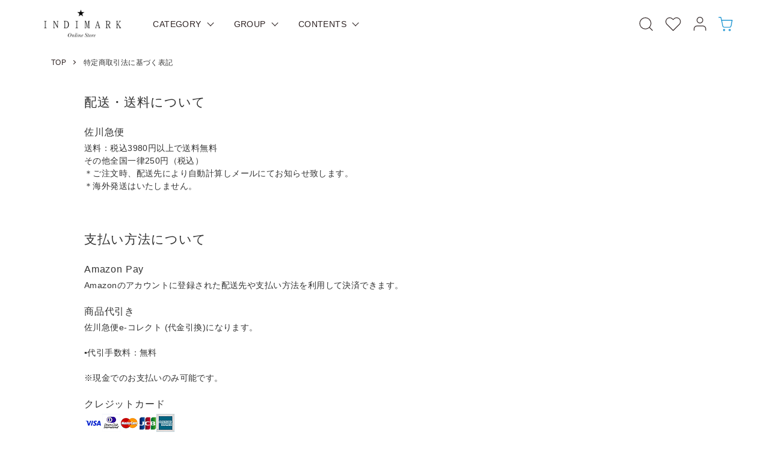

--- FILE ---
content_type: text/html; charset=EUC-JP
request_url: https://www.indimark.net/?mode=sk
body_size: 10550
content:
<!DOCTYPE html PUBLIC "-//W3C//DTD XHTML 1.0 Transitional//EN" "http://www.w3.org/TR/xhtml1/DTD/xhtml1-transitional.dtd">
<html xmlns:og="http://ogp.me/ns#" xmlns:fb="http://www.facebook.com/2008/fbml" xmlns:mixi="http://mixi-platform.com/ns#" xmlns="http://www.w3.org/1999/xhtml" xml:lang="ja" lang="ja" dir="ltr">
<head>
<meta http-equiv="content-type" content="text/html; charset=euc-jp" />
<meta http-equiv="X-UA-Compatible" content="IE=edge,chrome=1" />
<meta name="viewport" content="width=device-width,initial-scale=1">
<title>特定商取引法に基づく表記 - インディマーク オンラインストア</title>
<meta name="Keywords" content="特定商取引法に基づく表記," />
<meta name="Description" content="" />
<meta name="Author" content="" />
<meta name="Copyright" content="" />
<meta http-equiv="content-style-type" content="text/css" />
<meta http-equiv="content-script-type" content="text/javascript" />
<link rel="stylesheet" href="https://www.indimark.net/css/framework/colormekit.css" type="text/css" />
<link rel="stylesheet" href="https://www.indimark.net/css/framework/colormekit-responsive.css" type="text/css" />
<link rel="stylesheet" href="https://img08.shop-pro.jp/PA01207/486/css/9/index.css?cmsp_timestamp=20260109111543" type="text/css" />
<link rel="stylesheet" href="https://img08.shop-pro.jp/PA01207/486/css/9/shopkeeper.css?cmsp_timestamp=20260109111543" type="text/css" />

<link rel="alternate" type="application/rss+xml" title="rss" href="https://www.indimark.net/?mode=rss" />
<link rel="alternate" media="handheld" type="text/html" href="https://www.indimark.net/?mode=sk" />
<script type="text/javascript" src="//ajax.googleapis.com/ajax/libs/jquery/1.7.2/jquery.min.js" ></script>
<meta property="og:title" content="特定商取引法に基づく表記 - インディマーク オンラインストア" />
<meta property="og:description" content="" />
<meta property="og:url" content="https://www.indimark.net?mode=sk" />
<meta property="og:site_name" content="インディマーク オンラインストア" />
<link rel="stylesheet" href="https://indimark.shop-pro.jp/css/framework/colormekit.css" type="text/css" />
<link rel="stylesheet" href="https://indimark.shop-pro.jp/css/framework/colormekit-responsive.css" type="text/css" />
<script>
  var Colorme = {"page":"shopkeeper","shop":{"account_id":"PA01207486","title":"\u30a4\u30f3\u30c7\u30a3\u30de\u30fc\u30af \u30aa\u30f3\u30e9\u30a4\u30f3\u30b9\u30c8\u30a2"},"basket":{"total_price":0,"items":[]},"customer":{"id":null}};

  (function() {
    function insertScriptTags() {
      var scriptTagDetails = [];
      var entry = document.getElementsByTagName('script')[0];

      scriptTagDetails.forEach(function(tagDetail) {
        var script = document.createElement('script');

        script.type = 'text/javascript';
        script.src = tagDetail.src;
        script.async = true;

        if( tagDetail.integrity ) {
          script.integrity = tagDetail.integrity;
          script.setAttribute('crossorigin', 'anonymous');
        }

        entry.parentNode.insertBefore(script, entry);
      })
    }

    window.addEventListener('load', insertScriptTags, false);
  })();
</script>
<script async src="https://zen.one/analytics.js"></script>
</head>
<body>
<meta name="colorme-acc-payload" content="?st=1&pt=10002&ut=0&at=PA01207486&v=20260118174012&re=&cn=4338e3e92f82f3f53e2447cc22b02ec8" width="1" height="1" alt="" /><script>!function(){"use strict";Array.prototype.slice.call(document.getElementsByTagName("script")).filter((function(t){return t.src&&t.src.match(new RegExp("dist/acc-track.js$"))})).forEach((function(t){return document.body.removeChild(t)})),function t(c){var r=arguments.length>1&&void 0!==arguments[1]?arguments[1]:0;if(!(r>=c.length)){var e=document.createElement("script");e.onerror=function(){return t(c,r+1)},e.src="https://"+c[r]+"/dist/acc-track.js?rev=3",document.body.appendChild(e)}}(["acclog001.shop-pro.jp","acclog002.shop-pro.jp"])}();</script>







<link rel="preconnect" href="https://fonts.googleapis.com" />
<link rel="preconnect" href="https://fonts.gstatic.com" crossorigin />
<link href="https://fonts.googleapis.com/css2?family=Roboto:wght@400;500&family=Noto+Sans+JP:wght@400;500;700&family=M+PLUS+Rounded+1c:wght@500&display=swap" rel="stylesheet" />


<div class="l-header">
  <div class="l-header-in u-container">
    <h1 class="l-header-logo">
      <a href="./"><img src="https://img08.shop-pro.jp/PA01207/486/PA01207486.gif?cmsp_timestamp=20260109111431" alt="インディマーク オンラインストア" /></a>
    </h1>
    <div class="l-header-nav">
            <div class="l-header-nav__dropdown js-dropdown" ontouchstart="">
        <div class="l-header-nav__ttl">CATEGORY</div>        <div class="l-header-nav__dropdown-in">
          <div class="l-header-nav__lists">
                        <div class="l-header-nav__list">
              <a href="https://www.indimark.net/?mode=cate&cbid=2912096&csid=0">
                <div class="l-header-nav__blist">ボーイフレンド</div>
              </a>
                                          <ul class="l-header-nav__slist">
                              <li>
                  <a href="https://www.indimark.net/?mode=cate&cbid=2912096&csid=3">
                    <span class="megamenu-subc">ストレートボーイフレンド</span>
                  </a>
                </li>
                            </ul>
                                        </div>
                        <div class="l-header-nav__list">
              <a href="https://www.indimark.net/?mode=cate&cbid=2912095&csid=0">
                <div class="l-header-nav__blist">テーパード</div>
              </a>
                          </div>
                        <div class="l-header-nav__list">
              <a href="https://www.indimark.net/?mode=cate&cbid=2912097&csid=0">
                <div class="l-header-nav__blist">ワイド</div>
              </a>
                          </div>
                        <div class="l-header-nav__list">
              <a href="https://www.indimark.net/?mode=cate&cbid=2912104&csid=0">
                <div class="l-header-nav__blist">カーゴ/ベイカー</div>
              </a>
                          </div>
                        <div class="l-header-nav__list">
              <a href="https://www.indimark.net/?mode=cate&cbid=2912544&csid=0">
                <div class="l-header-nav__blist">フレア</div>
              </a>
                                          <ul class="l-header-nav__slist">
                              <li>
                  <a href="https://www.indimark.net/?mode=cate&cbid=2912544&csid=2">
                    <span class="megamenu-subc">バギー</span>
                  </a>
                </li>
                            </ul>
                                        </div>
                        <div class="l-header-nav__list">
              <a href="https://www.indimark.net/?mode=cate&cbid=2912094&csid=0">
                <div class="l-header-nav__blist">スリム</div>
              </a>
                          </div>
                        <div class="l-header-nav__list">
              <a href="https://www.indimark.net/?mode=cate&cbid=2912546&csid=0">
                <div class="l-header-nav__blist">コクーン/カーブ/バレルレッグ</div>
              </a>
                          </div>
                        <div class="l-header-nav__list">
              <a href="https://www.indimark.net/?mode=cate&cbid=2912545&csid=0">
                <div class="l-header-nav__blist">ストレート</div>
              </a>
                          </div>
                        <div class="l-header-nav__list">
              <a href="https://www.indimark.net/?mode=cate&cbid=2912106&csid=0">
                <div class="l-header-nav__blist">ジョガー</div>
              </a>
                          </div>
                        <div class="l-header-nav__list">
              <a href="https://www.indimark.net/?mode=cate&cbid=2912107&csid=0">
                <div class="l-header-nav__blist">サロペット</div>
              </a>
                          </div>
                        <div class="l-header-nav__list">
              <a href="https://www.indimark.net/?mode=cate&cbid=2912108&csid=0">
                <div class="l-header-nav__blist">スカート</div>
              </a>
                          </div>
                        <div class="l-header-nav__list">
              <a href="https://www.indimark.net/?mode=cate&cbid=1484642&csid=0">
                <div class="l-header-nav__blist">ボトムスその他</div>
              </a>
                                          <ul class="l-header-nav__slist">
                              <li>
                  <a href="https://www.indimark.net/?mode=cate&cbid=1484642&csid=12">
                    <span class="megamenu-subc">その他</span>
                  </a>
                </li>
                            </ul>
                                        </div>
                        <div class="l-header-nav__list">
              <a href="https://www.indimark.net/?mode=cate&cbid=1703069&csid=0">
                <div class="l-header-nav__blist">トップス</div>
              </a>
                                          <ul class="l-header-nav__slist">
                              <li>
                  <a href="https://www.indimark.net/?mode=cate&cbid=1703069&csid=1">
                    <span class="megamenu-subc">ジャケット</span>
                  </a>
                </li>
                                                          <li>
                  <a href="https://www.indimark.net/?mode=cate&cbid=1703069&csid=2">
                    <span class="megamenu-subc">カットソー</span>
                  </a>
                </li>
                            </ul>
                                        </div>
                      </div>
        </div>
      </div>
                  <div class="l-header-nav__dropdown js-dropdown" ontouchstart="">
        <div class="l-header-nav__ttl">GROUP</div>        <div class="l-header-nav__dropdown-in">
          <div class="l-header-nav__lists">
                        <div class="l-header-nav__list">
              <a href="https://www.indimark.net/?mode=grp&gid=2020083">
                <div class="l-header-nav__blist">新着商品</div>
              </a>
            </div>
                        <div class="l-header-nav__list">
              <a href="https://www.indimark.net/?mode=grp&gid=3023211">
                <div class="l-header-nav__blist">あったか裏起毛デニム</div>
              </a>
            </div>
                        <div class="l-header-nav__list">
              <a href="https://www.indimark.net/?mode=grp&gid=2831548">
                <div class="l-header-nav__blist">折り返し風裾デザイン</div>
              </a>
            </div>
                        <div class="l-header-nav__list">
              <a href="https://www.indimark.net/?mode=grp&gid=3042989">
                <div class="l-header-nav__blist">グリッチラインポケット</div>
              </a>
            </div>
                        <div class="l-header-nav__list">
              <a href="https://www.indimark.net/?mode=grp&gid=3142879">
                <div class="l-header-nav__blist">カットデニム素材</div>
              </a>
            </div>
                        <div class="l-header-nav__list">
              <a href="https://www.indimark.net/?mode=grp&gid=3093782">
                <div class="l-header-nav__blist">サイドライン</div>
              </a>
            </div>
                        <div class="l-header-nav__list">
              <a href="https://www.indimark.net/?mode=grp&gid=3121122">
                <div class="l-header-nav__blist">カラーバリエーション</div>
              </a>
            </div>
                        <div class="l-header-nav__list">
              <a href="https://www.indimark.net/?mode=grp&gid=2831559">
                <div class="l-header-nav__blist">楽ちん！ウエストゴム</div>
              </a>
            </div>
                        <div class="l-header-nav__list">
              <a href="https://www.indimark.net/?mode=grp&gid=2946428">
                <div class="l-header-nav__blist">春夏も活躍！ライトオンスデニム</div>
              </a>
            </div>
                        <div class="l-header-nav__list">
              <a href="https://www.indimark.net/?mode=grp&gid=2831552">
                <div class="l-header-nav__blist">ストレスフリー！ウエスト裏面ゴム</div>
              </a>
            </div>
                        <div class="l-header-nav__list">
              <a href="https://www.indimark.net/?mode=grp&gid=3032599">
                <div class="l-header-nav__blist">INDKNIT</div>
              </a>
            </div>
                        <div class="l-header-nav__list">
              <a href="https://www.indimark.net/?mode=grp&gid=3137842">
                <div class="l-header-nav__blist">DRIVE JEANS TOKYO</div>
              </a>
            </div>
                      </div>
        </div>
      </div>
                  <div class="l-header-nav__dropdown js-dropdown" ontouchstart="">
        <div class="l-header-nav__ttl">CONTENTS</div>        <div class="l-header-nav__dropdown-in">
          <div class="l-header-nav__lists">
                        
            <div class="l-header-nav__list-contents">
              <a href="https://www.indimark.net/?mode=f1">
                <div class="l-header-nav__blist">お気に入り商品</div>
              </a>
            </div>           
            						
                      </div>
        </div>
      </div>
          </div>
    <div class="l-header-icon">
      <div id="search-icon" class="l-header-search">
        <svg role="img" aria-hidden="true"><use href="#icon-search"></use></svg>
      </div>			
      <div class="l-header-favorite">
        <a href="?mode=f1">
          <svg role="img" aria-label="favorite button"><use href="#icon-heart"></use></svg>
        </a>
      </div>
      <div class="l-header-account js-dropdown" ontouchstart="">
        <svg role="img" aria-hidden="true"><use href="#icon-user"></use></svg>
        <div class="l-header-account-in">
          <ul class="l-header-account__list">
                     
                      <li><a href="https://www.indimark.net/customer/signup/new">会員登録</a></li>
                      <li><a href="https://www.indimark.net/?mode=login&shop_back_url=https%3A%2F%2Fwww.indimark.net%2F">ログイン</a></li>
                                <li><a href="https://www.indimark.net/?mode=myaccount">マイアカウント</a></li>
          </ul>
        </div>
      </div>
      <div class="l-header-cart">
        <a href="https://www.indimark.net/cart/proxy/basket?shop_id=PA01207486&shop_domain=indimark.net">
          <svg role="img" aria-label="cart button"><use href="#icon-cart"></use></svg>
                  </a>
      </div>
      <button class="l-header-hamburger js-hamburger" aria-label="メニュー">
        <span></span>
        <span></span>
        <span></span>
      </button>
    </div>
    <div class="c-hamburger">
      <div class="c-hamburger-in">
        				
        <div class="c-accordion-item">
          <div class="c-accordion-item__ttl js-accordion-title">
            CATEGORY
          </div>
          <div class="c-accordion-item__txt">
            <ul>
                            <li class="c-accordion-item__cate">
                <a href="https://www.indimark.net/?mode=cate&cbid=2912096&csid=0">
                  <div>ボーイフレンド</div>
                </a>
              </li>
                            <li class="c-accordion-item__cate">
                <a href="https://www.indimark.net/?mode=cate&cbid=2912095&csid=0">
                  <div>テーパード</div>
                </a>
              </li>
                            <li class="c-accordion-item__cate">
                <a href="https://www.indimark.net/?mode=cate&cbid=2912097&csid=0">
                  <div>ワイド</div>
                </a>
              </li>
                            <li class="c-accordion-item__cate">
                <a href="https://www.indimark.net/?mode=cate&cbid=2912104&csid=0">
                  <div>カーゴ/ベイカー</div>
                </a>
              </li>
                            <li class="c-accordion-item__cate">
                <a href="https://www.indimark.net/?mode=cate&cbid=2912544&csid=0">
                  <div>フレア</div>
                </a>
              </li>
                            <li class="c-accordion-item__cate">
                <a href="https://www.indimark.net/?mode=cate&cbid=2912094&csid=0">
                  <div>スリム</div>
                </a>
              </li>
                            <li class="c-accordion-item__cate">
                <a href="https://www.indimark.net/?mode=cate&cbid=2912546&csid=0">
                  <div>コクーン/カーブ/バレルレッグ</div>
                </a>
              </li>
                            <li class="c-accordion-item__cate">
                <a href="https://www.indimark.net/?mode=cate&cbid=2912545&csid=0">
                  <div>ストレート</div>
                </a>
              </li>
                            <li class="c-accordion-item__cate">
                <a href="https://www.indimark.net/?mode=cate&cbid=2912106&csid=0">
                  <div>ジョガー</div>
                </a>
              </li>
                            <li class="c-accordion-item__cate">
                <a href="https://www.indimark.net/?mode=cate&cbid=2912107&csid=0">
                  <div>サロペット</div>
                </a>
              </li>
                            <li class="c-accordion-item__cate">
                <a href="https://www.indimark.net/?mode=cate&cbid=2912108&csid=0">
                  <div>スカート</div>
                </a>
              </li>
                            <li class="c-accordion-item__cate">
                <a href="https://www.indimark.net/?mode=cate&cbid=1484642&csid=0">
                  <div>ボトムスその他</div>
                </a>
              </li>
                            <li class="c-accordion-item__cate">
                <a href="https://www.indimark.net/?mode=cate&cbid=1703069&csid=0">
                  <div>トップス</div>
                </a>
              </li>
                          </ul>
          </div>
        </div>
                        <div class="c-accordion-item">
          <div class="c-accordion-item__ttl js-accordion-title">
            GROUP
          </div>
          <div class="c-accordion-item__txt">
            <ul>
                            <li class="c-accordion-item__cate">
                <a href="https://www.indimark.net/?mode=grp&gid=2020083">
                  <div>新着商品</div>
                </a>
              </li>
                            <li class="c-accordion-item__cate">
                <a href="https://www.indimark.net/?mode=grp&gid=3023211">
                  <div>あったか裏起毛デニム</div>
                </a>
              </li>
                            <li class="c-accordion-item__cate">
                <a href="https://www.indimark.net/?mode=grp&gid=2831548">
                  <div>折り返し風裾デザイン</div>
                </a>
              </li>
                            <li class="c-accordion-item__cate">
                <a href="https://www.indimark.net/?mode=grp&gid=3042989">
                  <div>グリッチラインポケット</div>
                </a>
              </li>
                            <li class="c-accordion-item__cate">
                <a href="https://www.indimark.net/?mode=grp&gid=3142879">
                  <div>カットデニム素材</div>
                </a>
              </li>
                            <li class="c-accordion-item__cate">
                <a href="https://www.indimark.net/?mode=grp&gid=3093782">
                  <div>サイドライン</div>
                </a>
              </li>
                            <li class="c-accordion-item__cate">
                <a href="https://www.indimark.net/?mode=grp&gid=3121122">
                  <div>カラーバリエーション</div>
                </a>
              </li>
                            <li class="c-accordion-item__cate">
                <a href="https://www.indimark.net/?mode=grp&gid=2831559">
                  <div>楽ちん！ウエストゴム</div>
                </a>
              </li>
                            <li class="c-accordion-item__cate">
                <a href="https://www.indimark.net/?mode=grp&gid=2946428">
                  <div>春夏も活躍！ライトオンスデニム</div>
                </a>
              </li>
                            <li class="c-accordion-item__cate">
                <a href="https://www.indimark.net/?mode=grp&gid=2831552">
                  <div>ストレスフリー！ウエスト裏面ゴム</div>
                </a>
              </li>
                            <li class="c-accordion-item__cate">
                <a href="https://www.indimark.net/?mode=grp&gid=3032599">
                  <div>INDKNIT</div>
                </a>
              </li>
                            <li class="c-accordion-item__cate">
                <a href="https://www.indimark.net/?mode=grp&gid=3137842">
                  <div>DRIVE JEANS TOKYO</div>
                </a>
              </li>
                          </ul>
          </div>
        </div>
                        <div class="c-accordion-item">
          <div class="c-accordion-item__ttl js-accordion-title">
            CONTENTS
          </div>
          <div class="c-accordion-item__txt">
            <ul>
                            <li class="c-accordion-item__cate">
                <a href="https://www.indimark.net/?mode=f1">
                  <div>お気に入り商品</div>
                </a>
              </li>
                                        </ul>
          </div>
        </div>
                        <div class="c-hamburger-item">
          <div class="c-hamburger-item__ttl">
            <a href="?mode=f1">お気に入り商品</a>
          </div>
        </div>					
                         
                <div class="c-hamburger-item">
          <div class="c-hamburger-item__ttl"><a href="https://www.indimark.net/customer/signup/new">会員登録</a></div>
        </div>
                <div class="c-hamburger-item">
          <div class="c-hamburger-item__ttl"><a href="https://www.indimark.net/?mode=login&shop_back_url=https%3A%2F%2Fwww.indimark.net%2F">ログイン</a></div>
        </div>
                        <div class="c-hamburger-item">
          <div class="c-hamburger-item__ttl"><a href="https://www.indimark.net/?mode=myaccount">マイアカウント</a></div>
        </div>
        <div class="c-hamburger-item">
          <div class="c-hamburger-item__ttl"><a href="https://indimark.shop-pro.jp/customer/inquiries/new">お問い合わせ</a></div>
        </div>
      </div>
    </div>
  </div>

  
  <div id="search-form">
    <form action="https://www.indimark.net/" method="get" id="srch">
      <input type="hidden" name="mode" value="srh" />
      <input type="text" name="keyword" value="" placeholder="SEARCH..." />
      <button class="c-btn-search"><svg role="img" aria-hidden="true"><use href="#icon-search"></use></svg></button>
    </form>
        <h2 class="u-font-weight500">KEYWORD</h2>
    <div class="c-search__keyword" id="srh_keyword"></div>
      </div>
  
</div>

<div class="l-header-overlay js-overlay"></div>


<div class="l-main shopkeeper">
  <div class="u-container">
  
  <div class="c-breadcrumbs">
    <ul class="c-breadcrumbs-list">
      <li class="c-breadcrumbs-list__item">
        <a href="./">
          TOP
        </a>
      </li>
      <li class="c-breadcrumbs-list__item">
        特定商取引法に基づく表記
      </li>
    </ul>
  </div>
  
  
  <div id="delivery" class="p-transactions-act">
    <h2 class="c-heading-second">
      配送・送料について
    </h2>
    <div class="c-tbl-list">
            <div class="c-tbl-list__tr">
        <h3 class="c-tbl-list__th">
          佐川急便
        </h3>
        <div class="c-tbl-list__td">
                    送料：税込3980円以上で送料無料<br />
その他全国一律250円（税込）<br />
＊ご注文時、配送先により自動計算しメールにてお知らせ致します。<br />
＊海外発送はいたしません。&nbsp;
        </div>
      </div>
          </div>
  </div>
  
  
  <div id="payment" class="p-transactions-act">
    <h2 class="c-heading-second">
      支払い方法について
    </h2>
    <div class="c-tbl-list">
            <div class="c-tbl-list__tr">
        <h3 class="c-tbl-list__th">
          Amazon Pay
        </h3>
        <div class="c-tbl-list__td">
                              Amazonのアカウントに登録された配送先や支払い方法を利用して決済できます。&nbsp;
        </div>
      </div>
            <div class="c-tbl-list__tr">
        <h3 class="c-tbl-list__th">
          商品代引き
        </h3>
        <div class="c-tbl-list__td">
                              佐川急便e-コレクト (代金引換)になります。<br />
<br />
&#9642;代引手数料：無料<br />
<br />
※現金でのお支払いのみ可能です。&nbsp;
        </div>
      </div>
            <div class="c-tbl-list__tr">
        <h3 class="c-tbl-list__th">
          クレジットカード
        </h3>
        <div class="c-tbl-list__td">
                                <img class='payment_img' src='https://img.shop-pro.jp/common/card2.gif'><img class='payment_img' src='https://img.shop-pro.jp/common/card6.gif'><img class='payment_img' src='https://img.shop-pro.jp/common/card18.gif'><img class='payment_img' src='https://img.shop-pro.jp/common/card0.gif'><img class='payment_img' src='https://img.shop-pro.jp/common/card9.gif'><br />
                    <br />
<br />
※お支払回数は1回のみとなりますので予めご了承ください。<br />
<br />
【安心・安全のカード決済】 <br />
※当店のクレジットカード決済は、イプシロン株式会社の決済代行サービスを利用しております。安心してお支払いをしていただくために、お客様の情報がイプシロンサイト経由で送信される際にはSSL(128bit)による暗号化通信で行い、クレジットカード情報は当店では保有せず、同社で厳重管理しております。&nbsp;
        </div>
      </div>
          </div>
  </div>
  
  
  <div id="return" class="p-transactions-act">
    <h2 class="c-heading-second">
      返品について
    </h2>
    <div class="c-tbl-list">
            <div class="c-tbl-list__tr">
        <h3 class="c-tbl-list__th">
          不良品
        </h3>
        <div class="c-tbl-list__td">
          当社の不備（商品違い、サイズ違い、カラー違い、不良品など）に限り返品可能です。<br/ >
＊製品には万全を期しておりますが、不良品につきましては修理または、交換いたします。<br>
<br>
【修理について】<br>
当店でお買上いただいた商品につきましては、修理対応をいたします。<br>
その際の送料は、お客様負担とさせていただきます。<br>
※商品によっては、修理不可能な場合もございますので、予めご了承ください。&nbsp;
        </div>
      </div>
                  <div class="c-tbl-list__tr">
        <h3 class="c-tbl-list__th">
          返品期限
        </h3>
        <div class="c-tbl-list__td">
          商品がお手元に届きましたら、十分にご点検お願い致します。<br>
万が一、汚損・不良品・誤送等がございましたら、商品到着日より5日以内にご連絡ください。<br>
＊一度ご着用になった商品の返品・交換はお受けできません。&nbsp;
        </div>
      </div>
                  <div class="c-tbl-list__tr">
        <h3 class="c-tbl-list__th">
          返品送料
        </h3>
        <div class="c-tbl-list__td">
          【返品交換について】<br>
送付前より汚損があった商品、不良品、誤送等の場合は、当店送料負担にて返品交換を致します。<br>
また、サイズ交換以外のお客様都合での返品は承っておりません。<br>
<br>
<a id="size"></a><br>
【サイズ交換について】<br>
お届けした商品がサイズが合わない場合は、交換を承ります。<br>
その場合、<font color="#FF3300">交換商品発送の送料のみ弊社が負担致します。</font><br>
ご希望の際は、事前にメールもしくは電話にてご連絡願います。<br>
<br>
以下の場合はサイズ交換をお受けできませんのでご了承下さい。<br>
・商品到着後8日以上経過した商品<br>
・裾上げ加工をした商品<br>
・商品タグ、値札、ラベルなどが切り離された商品<br>
・使用された商品<br>
・お直し、洗濯、クリーニングされた商品<br>
・タバコ等の匂いがついてしまった商品<br>
・お客様の責任で汚れやキズが付いてしまった商品<br>
・弊社直営サイト以外から購入した商品<br>
&nbsp;
        </div>
      </div>
          </div>
  </div>
  
  
  <div id="info" class="p-transactions-act">
    <h2 class="c-heading-second">
      特定商取引法に基づく表記
    </h2>
    <div class="c-tbl-list">
            <div class="c-tbl-list__tr">
        <h3 class="c-tbl-list__th">
          販売業者
        </h3>
        <div class="c-tbl-list__td">
          株式会社レッドペッパー&nbsp;
        </div>
      </div>
                  <div class="c-tbl-list__tr">
        <h3 class="c-tbl-list__th">
          運営統括責任者名
        </h3>
        <div class="c-tbl-list__td">
          林　政宏&nbsp;
        </div>
      </div>
                  <div class="c-tbl-list__tr c-transactions-act__tr">
        <h3 class="c-tbl-list__th">
          郵便番号
        </h3>
        <div class="c-tbl-list__td">
          151-0051&nbsp;
        </div>
      </div>
                  <div class="c-tbl-list__tr">
        <h3 class="c-tbl-list__th">
          住所
        </h3>
        <div class="c-tbl-list__td">
          東京都渋谷区千駄ヶ谷1-7-9 コーヨービル1F
        </div>
      </div>
                  <div class="c-tbl-list__tr">
        <h3 class="c-tbl-list__th">
          商品代金以外の料金の説明
        </h3>
        <div class="c-tbl-list__td">
          消費税、送料、その他手数料（代引手数料は当社負担） &nbsp;
        </div>
      </div>
                  <div class="c-tbl-list__tr">
        <h3 class="c-tbl-list__th">
          申込有効期限
        </h3>
        <div class="c-tbl-list__td">
          -----&nbsp;
        </div>
      </div>
                  <div class="c-tbl-list__tr">
        <h3 class="c-tbl-list__th">
          販売数量
        </h3>
        <div class="c-tbl-list__td">
          制限はありません。&nbsp;
        </div>
      </div>
                  <div class="c-tbl-list__tr">
        <h3 class="c-tbl-list__th">
          引渡し時期
        </h3>
        <div class="c-tbl-list__td">
          12時以降のご注文は、翌営業日以降の発送になります。<br/ >
ご注文を受けてから基本3営業日で発送いたします。<br/ >
弊社休業日（土日祝休）、年末年始、お盆休暇を挟む場合は、それ以上の日にちがかかる場合もございますので、ご了承下さい。&nbsp;
        </div>
      </div>
                  <div class="c-tbl-list__tr">
        <h3 class="c-tbl-list__th">
          お支払い方法
        </h3>
        <div class="c-tbl-list__td">
          代金引換 / クレジットカード&nbsp;
        </div>
      </div>
                  <div class="c-tbl-list__tr">
        <h3 class="c-tbl-list__th">
          お支払い期限
        </h3>
        <div class="c-tbl-list__td">
          代引きの場合、商品をお届けの際に配達員にお支払いください。&nbsp;
        </div>
      </div>
                        <div class="c-tbl-list__tr">
        <h3 class="c-tbl-list__th">
          サービス名
        </h3>
        <div class="c-tbl-list__td">
          インディマーク オンラインストア&nbsp;
        </div>
      </div>
                  <div class="c-tbl-list__tr">
        <h3 class="c-tbl-list__th">
          電話番号
        </h3>
        <div class="c-tbl-list__td">
          03-5412-0081
        </div>
      </div>
                  <div class="c-tbl-list__tr">
        <h3 class="c-tbl-list__th">
          公開メールアドレス
        </h3>
        <div class="c-tbl-list__td">
          shop@indimark.net&nbsp;
        </div>
      </div>
                  <div class="c-tbl-list__tr">
        <h3 class="c-tbl-list__th">
          ホームページアドレス
        </h3>
        <div class="c-tbl-list__td">
          http://www.indimark.jp/&nbsp;
        </div>
      </div>
          </div>
  </div>
  
</div></div>



   
  <div class="side_section side_section_cal">
    <div class="side_cal">
      <table class="tbl_calendar">
    <caption>2026年1月</caption>
    <tr>
        <th class="sun">日</th>
        <th>月</th>
        <th>火</th>
        <th>水</th>
        <th>木</th>
        <th>金</th>
        <th class="sat">土</th>
    </tr>
    <tr>
<td></td>
<td></td>
<td></td>
<td></td>
<td class="thu holiday" style="background-color: #ffd4d4;">1</td>
<td class="fri" style="background-color: #cfefff;">2</td>
<td class="sat" style="background-color: #ffd4d4;">3</td>
</tr>
<tr>
<td class="sun" style="background-color: #ffd4d4;">4</td>
<td class="mon">5</td>
<td class="tue">6</td>
<td class="wed">7</td>
<td class="thu">8</td>
<td class="fri">9</td>
<td class="sat" style="background-color: #ffd4d4;">10</td>
</tr>
<tr>
<td class="sun" style="background-color: #ffd4d4;">11</td>
<td class="mon holiday" style="background-color: #ffd4d4;">12</td>
<td class="tue">13</td>
<td class="wed">14</td>
<td class="thu">15</td>
<td class="fri">16</td>
<td class="sat" style="background-color: #ffd4d4;">17</td>
</tr>
<tr>
<td class="sun" style="background-color: #ffd4d4;">18</td>
<td class="mon">19</td>
<td class="tue">20</td>
<td class="wed">21</td>
<td class="thu">22</td>
<td class="fri">23</td>
<td class="sat" style="background-color: #ffd4d4;">24</td>
</tr>
<tr>
<td class="sun" style="background-color: #ffd4d4;">25</td>
<td class="mon">26</td>
<td class="tue">27</td>
<td class="wed">28</td>
<td class="thu">29</td>
<td class="fri">30</td>
<td class="sat" style="background-color: #ffd4d4;">31</td>
</tr>
</table><table class="tbl_calendar">
    <caption>2026年2月</caption>
    <tr>
        <th class="sun">日</th>
        <th>月</th>
        <th>火</th>
        <th>水</th>
        <th>木</th>
        <th>金</th>
        <th class="sat">土</th>
    </tr>
    <tr>
<td class="sun" style="background-color: #ffd4d4;">1</td>
<td class="mon">2</td>
<td class="tue">3</td>
<td class="wed">4</td>
<td class="thu">5</td>
<td class="fri">6</td>
<td class="sat" style="background-color: #ffd4d4;">7</td>
</tr>
<tr>
<td class="sun" style="background-color: #ffd4d4;">8</td>
<td class="mon">9</td>
<td class="tue">10</td>
<td class="wed holiday" style="background-color: #ffd4d4;">11</td>
<td class="thu">12</td>
<td class="fri">13</td>
<td class="sat" style="background-color: #ffd4d4;">14</td>
</tr>
<tr>
<td class="sun" style="background-color: #ffd4d4;">15</td>
<td class="mon">16</td>
<td class="tue">17</td>
<td class="wed">18</td>
<td class="thu">19</td>
<td class="fri">20</td>
<td class="sat" style="background-color: #ffd4d4;">21</td>
</tr>
<tr>
<td class="sun" style="background-color: #ffd4d4;">22</td>
<td class="mon holiday" style="background-color: #ffd4d4;">23</td>
<td class="tue">24</td>
<td class="wed">25</td>
<td class="thu">26</td>
<td class="fri">27</td>
<td class="sat" style="background-color: #ffd4d4;">28</td>
</tr>
</table>
    </div>
          <div class="side_cal_memo">
        <font color="#ffd4d4">■</font> 定休日
<font color="#cfefff">■</font> 臨時休業日
      </div>
      </div>
    
<div class="l-bottom">
  <div class="l-bottom-in u-container">
    <div class="l-bottom-block">
      <div class="l-bottom-block__icon">
        <svg role="img" aria-hidden="true"><use href="#shopping-bag"></use></svg>
      </div>
      初回サイズ交換<br />片道送料を無料サービス！
    </div>
    <div class="l-bottom-block">
      <div class="l-bottom-block__icon">
        <svg role="img" aria-hidden="true"><use href="#truck-delivery"></use></svg>
      </div>
      3980円以上のご注文で<br />送料無料！ 
    </div>
  </div>
</div>



<div class="l-footer">
  <div class="l-footer-in u-container">
    <div class="l-footer-block">
      <h2>CATEGORY</h2>
      <ul>
                <li>
          <a href="https://www.indimark.net/?mode=cate&cbid=2912096&csid=0">ボーイフレンド</a>
        </li>
                <li>
          <a href="https://www.indimark.net/?mode=cate&cbid=2912095&csid=0">テーパード</a>
        </li>
                <li>
          <a href="https://www.indimark.net/?mode=cate&cbid=2912097&csid=0">ワイド</a>
        </li>
                <li>
          <a href="https://www.indimark.net/?mode=cate&cbid=2912104&csid=0">カーゴ/ベイカー</a>
        </li>
                <li>
          <a href="https://www.indimark.net/?mode=cate&cbid=2912544&csid=0">フレア</a>
        </li>
                <li>
          <a href="https://www.indimark.net/?mode=cate&cbid=2912094&csid=0">スリム</a>
        </li>
                <li>
          <a href="https://www.indimark.net/?mode=cate&cbid=2912546&csid=0">コクーン/カーブ/バレルレッグ</a>
        </li>
                <li>
          <a href="https://www.indimark.net/?mode=cate&cbid=2912545&csid=0">ストレート</a>
        </li>
                <li>
          <a href="https://www.indimark.net/?mode=cate&cbid=2912106&csid=0">ジョガー</a>
        </li>
                <li>
          <a href="https://www.indimark.net/?mode=cate&cbid=2912107&csid=0">サロペット</a>
        </li>
                <li>
          <a href="https://www.indimark.net/?mode=cate&cbid=2912108&csid=0">スカート</a>
        </li>
                <li>
          <a href="https://www.indimark.net/?mode=cate&cbid=1484642&csid=0">ボトムスその他</a>
        </li>
                <li>
          <a href="https://www.indimark.net/?mode=cate&cbid=1703069&csid=0">トップス</a>
        </li>
              </ul>
    </div>
        <div class="l-footer-block">
      <h2>GROUP</h2>
      <ul>
                <li>
          <a href="https://www.indimark.net/?mode=grp&gid=2020083">新着商品</a>
        </li>
                <li>
          <a href="https://www.indimark.net/?mode=grp&gid=3023211">あったか裏起毛デニム</a>
        </li>
                <li>
          <a href="https://www.indimark.net/?mode=grp&gid=2831548">折り返し風裾デザイン</a>
        </li>
                <li>
          <a href="https://www.indimark.net/?mode=grp&gid=3042989">グリッチラインポケット</a>
        </li>
                <li>
          <a href="https://www.indimark.net/?mode=grp&gid=3142879">カットデニム素材</a>
        </li>
                <li>
          <a href="https://www.indimark.net/?mode=grp&gid=3093782">サイドライン</a>
        </li>
                <li>
          <a href="https://www.indimark.net/?mode=grp&gid=3121122">カラーバリエーション</a>
        </li>
                <li>
          <a href="https://www.indimark.net/?mode=grp&gid=2831559">楽ちん！ウエストゴム</a>
        </li>
                <li>
          <a href="https://www.indimark.net/?mode=grp&gid=2946428">春夏も活躍！ライトオンスデニム</a>
        </li>
                <li>
          <a href="https://www.indimark.net/?mode=grp&gid=2831552">ストレスフリー！ウエスト裏面ゴム</a>
        </li>
                <li>
          <a href="https://www.indimark.net/?mode=grp&gid=3032599">INDKNIT</a>
        </li>
                <li>
          <a href="https://www.indimark.net/?mode=grp&gid=3137842">DRIVE JEANS TOKYO</a>
        </li>
              </ul>
    </div>
            <div class="l-footer-block">
      <h2>CONTENTS</h2>
      <ul>
        		
        <li>
          <a href="https://www.indimark.net/?mode=f1">お気に入り商品</a>
        </li>
				              </ul>
    </div>
        <div class="l-footer-block">
      <h2>INFORMATION</h2>
      <ul>
        <li><a href="https://www.indimark.net/?mode=sk#delivery">配送・送料について</a></li>
        <li><a href="https://www.indimark.net/?mode=sk#payment">お支払い方法について</a></li>
        <li><a href="https://www.indimark.net/?mode=sk#return">返品について</a></li>
        <li><a href="https://www.indimark.net/?mode=sk#info">特定商取引法に基づく表記</a></li>
        <li><a href="https://www.indimark.net/?mode=privacy">プライバシーポリシー</a></li>
      </ul>
    </div>
    <div class="l-footer-block">
      <h2>CUSTOMER</h2>
      <ul>
                          <li class="linklist-item"><a href="https://www.indimark.net/customer/signup/new">会員登録</a></li>
              <li class="linklist-item"><a href="https://www.indimark.net/?mode=login&shop_back_url=https%3A%2F%2Fwww.indimark.net%2F">ログイン</a></li>
                    <li><a href="https://www.indimark.net/?mode=myaccount">マイアカウント</a></li>
        <li><a href="https://www.indimark.net/cart/proxy/basket?shop_id=PA01207486&shop_domain=indimark.net">カートを見る</a></li>
        <li><a href="https://indimark.shop-pro.jp/customer/newsletter/subscriptions/new">メルマガ登録</a></li>        <li><a href="https://indimark.shop-pro.jp/customer/inquiries/new">お問い合わせ</a></li>
      </ul>
    </div>
        <div class="l-footer-block l-footer-sns">
      <h2>FOLLOW US</h2>
      <ul>
                          <li><a href="https://instagram.com/indimark_official"><svg role="img" aria-label="instagram button"><use href="#icon-insta"></use></svg></a></li>
                  </ul>
    </div>
      </div>
  <div class="l-footer-copyright u-container">Copyright &copy; 2013-2025 INDIMARK</div>
</div>



<svg xmlns="http://www.w3.org/2000/svg" style="display: none">
    <symbol id="icon-search" viewBox="0 0 24 24" stroke-linecap="round" stroke-linejoin="round">
    <circle cx="11" cy="11" r="8"></circle>
    <line x1="21" y1="21" x2="16.65" y2="16.65"></line>
  </symbol>
    <symbol id="icon-user" viewBox="0 0 24 24" stroke-linecap="round" stroke-linejoin="round">
    <path d="M20 21v-2a4 4 0 0 0-4-4H8a4 4 0 0 0-4 4v2"></path>
    <circle cx="12" cy="7" r="4"></circle>
  </symbol>
    <symbol id="icon-heart" viewBox="0 0 24 24" stroke-linecap="round" stroke-linejoin="round">
    <path d="M20.84 4.61a5.5 5.5 0 0 0-7.78 0L12 5.67l-1.06-1.06a5.5 5.5 0 0 0-7.78 7.78l1.06 1.06L12 21.23l7.78-7.78 1.06-1.06a5.5 5.5 0 0 0 0-7.78z">
    </path>
  </symbol>
    <symbol id="icon-cart" viewBox="0 0 24 24" stroke-linecap="round" stroke-linejoin="round">
    <circle cx="10" cy="20.5" r="1" />
    <circle cx="18" cy="20.5" r="1" />
    <path d="M2.5 2.5h3l2.7 12.4a2 2 0 0 0 2 1.6h7.7a2 2 0 0 0 2-1.6l1.6-8.4H7.1" />
  </symbol>
    <symbol id="arrow-move-right" viewBox="0 0 24 24" stroke-linecap="round" stroke-linejoin="round">
    <path stroke="none" d="M0 0h24v24H0z" fill="none" />
    <path d="M11 12h10" />
    <path d="M18 9l3 3l-3 3" />
    <path d="M7 12a2 2 0 1 1 -4 0a2 2 0 0 1 4 0z" />
  </symbol>
    <symbol id="arrow-narrow-right" viewBox="0 0 24 24" stroke-linecap="round" stroke-linejoin="round">
    <path stroke="none" d="M0 0h24v24H0z" fill="none" />
    <path d="M5 12l14 0" />
    <path d="M15 16l4 -4" />
    <path d="M15 8l4 4" />
  </symbol>
    <symbol id="stock-plus" viewBox="0 0 24 24" stroke-linecap="round" stroke-linejoin="round">
    <line x1="12" y1="5" x2="12" y2="19"></line>
    <line x1="5" y1="12" x2="19" y2="12"></line>
  </symbol>
    <symbol id="stock-minus" viewBox="0 0 24 24" stroke-linecap="round" stroke-linejoin="round">
    <line x1="5" y1="12" x2="19" y2="12"></line>
  </symbol>
    <symbol id="star" viewBox="0 0 24 24" stroke-linecap="round" stroke-linejoin="round">
    <path stroke="none" d="M0 0h24v24H0z" fill="none" />
    <path
      d="M8.243 7.34l-6.38 .925l-.113 .023a1 1 0 0 0 -.44 1.684l4.622 4.499l-1.09 6.355l-.013 .11a1 1 0 0 0 1.464 .944l5.706 -3l5.693 3l.1 .046a1 1 0 0 0 1.352 -1.1l-1.091 -6.355l4.624 -4.5l.078 -.085a1 1 0 0 0 -.633 -1.62l-6.38 -.926l-2.852 -5.78a1 1 0 0 0 -1.794 0l-2.853 5.78z"
      stroke-width="0" fill="currentColor" />
  </symbol>
    <symbol id="shopping-bag" viewBox="0 0 24 24" stroke-linecap="round" stroke-linejoin="round">
    <path stroke="none" d="M0 0h24v24H0z" fill="none"/>
    <path d="M6.331 8h11.339a2 2 0 0 1 1.977 2.304l-1.255 8.152a3 3 0 0 1 -2.966 2.544h-6.852a3 3 0 0 1 -2.965 -2.544l-1.255 -8.152a2 2 0 0 1 1.977 -2.304z" />
    <path d="M9 11v-5a3 3 0 0 1 6 0v5" />
  </symbol>
    <symbol id="truck-delivery" viewBox="0 0 24 24" stroke-linecap="round" stroke-linejoin="round">
    <path stroke="none" d="M0 0h24v24H0z" fill="none"/>
    <path d="M7 17m-2 0a2 2 0 1 0 4 0a2 2 0 1 0 -4 0" />
    <path d="M17 17m-2 0a2 2 0 1 0 4 0a2 2 0 1 0 -4 0" />
    <path d="M5 17h-2v-4m-1 -8h11v12m-4 0h6m4 0h2v-6h-8m0 -5h5l3 5" />
    <path d="M3 9l4 0" />
  </symbol>
    <symbol id="bulb" viewBox="0 0 24 24" stroke-linecap="round" stroke-linejoin="round">
    <path stroke="none" d="M0 0h24v24H0z" fill="none"/>
    <path d="M3 12h1m8 -9v1m8 8h1m-15.4 -6.4l.7 .7m12.1 -.7l-.7 .7" />
    <path d="M9 16a5 5 0 1 1 6 0a3.5 3.5 0 0 0 -1 3a2 2 0 0 1 -4 0a3.5 3.5 0 0 0 -1 -3" />
    <path d="M9.7 17l4.6 0" />
  </symbol>
  
  
    <symbol id="icon-fb" viewBox="0 0 24 24" fill="none" stroke-linecap="round" stroke-linejoin="round">
    <path stroke="none" d="M0 0h24v24H0z" fill="none" />
    <path d="M7 10v4h3v7h4v-7h3l1 -4h-4v-2a1 1 0 0 1 1 -1h3v-4h-3a5 5 0 0 0 -5 5v2h-3" />
  </symbol>
    <symbol id="icon-x" viewBox="0 0 24 24" fill="none" stroke-linecap="round" stroke-linejoin="round">
    <path stroke="none" d="M0 0h24v24H0z" fill="none" />
    <path d="M4 4l11.733 16h4.267l-11.733 -16z" />
    <path d="M4 20l6.768 -6.768m2.46 -2.46l6.772 -6.772" />
  </symbol>
    <symbol id="icon-insta" viewBox="0 0 24 24" fill="none" stroke-linecap="round" stroke-linejoin="round">
    <path stroke="none" d="M0 0h24v24H0z" fill="none" />
    <path d="M4 4m0 4a4 4 0 0 1 4 -4h8a4 4 0 0 1 4 4v8a4 4 0 0 1 -4 4h-8a4 4 0 0 1 -4 -4z" />
    <path d="M12 12m-3 0a3 3 0 1 0 6 0a3 3 0 1 0 -6 0" />
    <path d="M16.5 7.5l0 .01" />
    </symbol>
    <symbol id="icon-youtube" viewBox="0 0 24 24" fill="none">
    <path stroke="none" d="M0 0h24v24H0z" fill="none" />
    <path d="M2 8a4 4 0 0 1 4 -4h12a4 4 0 0 1 4 4v8a4 4 0 0 1 -4 4h-12a4 4 0 0 1 -4 -4v-8z" />
    <path d="M10 9l5 3l-5 3z" />
  </symbol>
  
</svg>


<script type="text/javascript">
$(function () {
  $(".js-accordion-title").on("click", function () {
    $(this).next().slideToggle(100);
    $(this).toggleClass("is-open", 100);
  });

  //ドロップダウンメニュー
  const mql = window.matchMedia("(any-hover:hover)");
  if (mql.matches) {
    // hoverが使えるデバイスの処理
    $(".js-dropdown")
      .on("mouseenter", function () {
        $(this).addClass("is-open");
      })
      .on("mouseleave", function () {
        $(this).removeClass("is-open");
      });
  } else {
    // hoverが使えないデバイス(SP・タブレット用)の処理
    $(".js-dropdown > .l-header-nav__ttl, .js-dropdown > svg").on("click", function (e) {
      e.preventDefault();
      const $parent = $(this).parent('.js-dropdown');
      if(!$parent.hasClass('is-open')) {
        $('.js-dropdown').removeClass("is-open");
      }
      $parent.toggleClass("is-open");
    });
  }
    
  //検索ボタン押下後の枠展開・収納
  $('#search-icon, .js-overlay').on('click', function() {
    $('.l-header-overlay').toggleClass('is-on');
    $('#search-form').toggleClass('is-on');
    //ハンバーガーメニューは閉じておく
    $(".c-hamburger").removeClass("is-on");
    $(".l-header-hamburger").removeClass("is-on");
  });

  //search_keyword
  var str = "裏起毛,折り返し,ワイド";	
  var str2 = str.split(',');
  var res = "";
  for(var i = 0; i < str2.length; i++) {
    res = res + '<span class="c-srh-keyword"><a href="?mode=srh&keyword=' + str2[i] + '">' + str2[i] + '</a></span>';
  }
  $('#srh_keyword').html(res);
    
  //商品詳細のオプション、プルダウン形式←→表形式　コメントアウト
  /*
  function window_size_switch_func() {
    if($(window).width() >= 768) {
      // product option switch -> table
      $('#prd-opt-table').html($('.prd-opt-table').html());
      $('#prd-opt-table table').addClass('table table-bordered');
      $('#prd-opt-select').empty();
      } else {
      // product option switch -> select
      $('#prd-opt-table').empty();
      if($('#prd-opt-select > *').size() == 0) {
        $('#prd-opt-select').append($('.prd-opt-select').html());
      }
    }
  }
  window_size_switch_func();
  $(window).resize(function () {
    window_size_switch_func();
  });		
  */
  
  //お気に入りボタン　ページ遷移を止める
  let favButtons = document.querySelectorAll(".c-btn-favorite button");
  for(let i=0;i<favButtons.length;i++){
    favButtons[i].addEventListener("click",function(e){
      e.preventDefault();
    });
  }
});

//ハンバーガーメニュー
$(".js-hamburger").on("click", function () {
  $(".c-hamburger").toggleClass("is-on");
  $(".l-header-hamburger").toggleClass("is-on");
  //検索窓は閉じておく
  $('.l-header-overlay').removeClass('is-on');
  $('#search-form').removeClass('is-on');
});
$(window).resize(function () {
  if (window.innerWidth > 980) {
    $(".c-hamburger").removeClass("is-on");
    $(".l-header-hamburger").removeClass("is-on");
  }
});
// view moreをクリックしたら、そのリストすべてを表示する
(function () {
  $('.js-view-more').on('click', function () {
    var $clickLink = $(this);
    var $viewList = $clickLink.siblings('.is-hidden');
    $viewList.removeClass('is-hidden');
    $clickLink.remove();
  });
}());
</script><script type="text/javascript" src="https://www.indimark.net/js/cart.js" ></script>
<script type="text/javascript" src="https://www.indimark.net/js/async_cart_in.js" ></script>
<script type="text/javascript" src="https://www.indimark.net/js/product_stock.js" ></script>
<script type="text/javascript" src="https://www.indimark.net/js/js.cookie.js" ></script>
<script type="text/javascript" src="https://www.indimark.net/js/favorite_button.js" ></script>
</body></html>

--- FILE ---
content_type: text/css
request_url: https://img08.shop-pro.jp/PA01207/486/css/9/index.css?cmsp_timestamp=20260109111543
body_size: 39905
content:
@charset "EUC-JP";
:root {
  /* 全体 */
  --general-background-color: #3F3034;
  --general-background-color-gray: #f0f0f0;
  --general-background-color-red: #A52502;
  --general-font-size-sp: 12px;
  --general-font-size-pc: 14px;  
  --general-text-color: #2F2424;
  --general-text-color-red: var(--general-background-color-red);
  --general-column-gap-sp: 20px; 
  --general-column-gap-pc: 40px;
  
  /* ヘッダー */
  --header-height-sp: 60px;
  --header-height-pc: 80px;
  --header-text-color: var(--general-text-color);
  
  /* ドロップダウンメニュー */
  --dropdown-background-color: var(--general-background-color-gray);
  --dropdown-min-width: 130px; /* 3つ横並びの場合は186px */
  
  /* セクション */
  --section-margin-sp: 40px auto 60px;
  --section-margin-pc: 60px auto 100px;
  
  /* 見出し行 */
  --heading-font-family: 'M PLUS Rounded 1c', sans-serif;
  --heading-font-size-sp: 21px;
  --heading-font-size-pc: 28px;
  --heading-font-weight: 500; /* webフォントの場合は対応するweightも読み込む */
  --heading-text-color: inherit;
  
  /* スライドショー（メインヴィジュアル） */
  --mv-caption-font-family: inherit;
  --mv-caption-font-size-sp: 14px; 
  --mv-caption-font-size-pc: 36px;
  --mv-caption-font-weight-sp: 400;
  --mv-caption-font-weight-pc: 500;
  --mv-caption-text-color: #fff;
  --mv-button-background-color: var(--general-background-color);
  --mv-button-background-color-hover: #fff;
  --mv-button-text-color: #fff;
  --mv-button-text-color-hover: var(--general-text-color);
  --mv-dot-button-color: #888;
  --mv-dot-button-color-active: var(--general-background-color);
  
  /* 商品カード */
  --item-border-radius: 6px;
  --item-column-gap-sp: var(--general-column-gap-sp); 
  --item-column-gap-pc: var(--general-column-gap-pc); 
  --item-name-font-size-sp: 14px;
  --item-name-font-size-pc: 14px;  
  --item-name-font-weight-sp: 400;
  --item-name-font-weight-pc: 400;
  --item-price-font-size-sp: 14px;  
  --item-price-font-size-pc: 14px;  
  --item-price-font-weight-sp: 500;
  --item-price-font-weight-pc: 500;
    
  /* 商品画像の切り抜き、contain or cover、auto or 100% */
  --item-img-object-fit: cover;
  --item-img-width: auto !important;
  --item-img-height: 100% !important;
  /* 正方形100%、縦長120% */
  --item-img-before-padding-top: 120%;

  /* 店長エリア（ページ下段のアイキャッチ） */
  --manager-name-font-family: "游明朝体", "Yu Mincho", YuMincho, "ヒラギノ明朝 Pro", "Hiragino Mincho Pro", "MS P明朝", "MS PMincho", serif;
  --manager-name-font-size-sp: 45px;
  --manager-name-font-size-pc: 80px;
  
  /* ボトム */  
  --bottom-background-color: var(--general-background-color-gray);
  
  /* フッター */
  --footer-background-color: var(--general-background-color);
  --footer-text-color: #fff;
  --sns-background-color: #7A7474;
  --sns-border-radius: 50%;
}

*, *:before, *:after {
  box-sizing: border-box
}

body {
  color: var(--general-text-color);
  font-family: "Roboto", "Noto Sans JP", "Meiryo", "メイリオ", Helvetica, Arial, sans-serif;
  font-size: var(--general-font-size-sp);
  letter-spacing: 0.03em;
  line-height: 1.5;
  /*min-width: 375px;*/
}
@media screen and (min-width: 768px) {
  body {
    font-size: var(--general-font-size-pc);
  }
}
img {
  max-width: 100%;
  vertical-align: top;
}
ul,
ol,
dl {
  list-style: none;
  margin: 0;
  padding: 0;
}
a {
  color: var(--general-text-color);
  transition: opacity 0.3s ease;
}
a:hover, a:focus {
  color: inherit;
  opacity: 0.7;
  text-decoration: none;
}
[data-whatinput="mouse"] *:focus,
[data-whatinput="touch"] *:focus {
  outline: none;
}
h2 {
  font-size: 18px;
  font-weight: 500;
  line-height: 1.7;
  margin: 0;
}
@media screen and (min-width: 768px) {
  h2 {
    font-size: 21px;
  }
}
svg {
  stroke: var(--general-text-color);
  stroke-width: 1;
  fill: none;
  width: 28px;
  height: 28px;
}
/******************************/
/* Utility */
/******************************/
.u-container {
  padding-left: 20px;
  padding-right: 20px;
  width: auto;
}
/* SP時にスクロールバーが出る */
.u-container-scroll {
  padding-left: 0;
  padding-right: 0;
  width: auto;
}
@media screen and (min-width: 768px) {
  .u-container, .u-container-scroll {
    padding-left: 20px;
    padding-right: 20px;
  }
}
@media screen and (min-width: 1200px) {
  .u-container, .u-container-scroll {
    max-width: 1200px;
    margin: 0 auto;
  }
}
.u-margin40d60 {
  margin: 40px 0;
}
@media screen and (min-width: 768px) {
  .u-margin40d60 {
    margin: 60px 0;
  }
}
.u-font-weight500 {
  font-weight: 500; 
}
.u-font-small {
  font-size: 0.7em;
  margin-left: 2px;
}
.u-bold, .u-font-weight700 {
  font-weight: 700;
}
.u-center {
  margin: 0 auto;
  text-align: center;
}
.u-max-width1000 {
  margin: 0 auto;
  max-width: 1000px; 
}
.u-blink {
  animation: blink 1.5s ease-in-out infinite alternate;
}
@-webkit-keyframes blink {
  0% {
    opacity: 0.3;
  }
  100% {
    opacity: 1;
  }
}
/* SEO的な使い道 */
.u-visually-hidden {
  position: absolute;
  white-space: nowrap;
  width: 1px;
  height: 1px;
  overflow: hidden;
  border: 0;
  padding: 0;
  clip: rect(0 0 0 0);
  -webkit-clip-path: inset(50%);
          clip-path: inset(50%);
  margin: -1px;
}
/* 商品詳細ページのサムネイル、overflow用
.u-overflow-slide {
  overflow-x: auto;
  white-space: nowrap;
  padding-bottom: 30px;
  width: 100%;
}
@media screen and (min-width: 768px) {
  .u-overflow-slide {
    overflow-x: initial;
    white-space: initial;
    padding-bottom: 0;
    width: auto;
  }
} */

/******************************/
/* Components */
/******************************/
.js-view-more {
  cursor: pointer; 
}
.js-view-more:hover {
  opacity: 0.7;
}
.c-row {
  display: flex;
  flex-wrap: wrap;
  column-gap: var(--general-column-gap-sp);
  row-gap: var(--general-column-gap-sp);
}
@media screen and (min-width: 768px) {
  .c-row {
    column-gap: var(--general-column-gap-pc);
    row-gap: var(--general-column-gap-pc);
  }
}
.c-col-2 {
  width: 100%;
}
@media screen and (min-width: 768px) {
  .c-col-2 {
    width: calc(50% - (var(--general-column-gap-pc) / 2));
  }
}
.c-col-3 {
  width: 100%;
}
@media screen and (min-width: 768px) {
  .c-col-3 {
    width: calc(33.3333% - (var(--general-column-gap-pc) * 2 / 3));
  }
}
.c-col-4 {
  width: calc(50% - (var(--general-column-gap-sp) / 2));
}
@media screen and (min-width: 768px) {
  .c-col-4 {
    width: calc(25% - (var(--general-column-gap-pc) * 3 / 4));
  }
}
.c-col-6 {
  width: calc(33.3333% - (100px / 6));
}
@media screen and (min-width: 768px) {
  .c-col-6 {
    width: calc(16.6666% - (var(--general-column-gap-pc) * 5 / 6));
  }
}

/* 検索 */
.c-search__keyword {
  max-width: calc(100% - 40px);
  margin: 0 auto;
  padding: 5px 0;
}
@media screen and (min-width: 768px) {
  .c-search__keyword {
    max-width: calc(767px - 40px);
    padding: 10px 0 15px;
  }
}
.c-btn-search {
  position: absolute;
  left: 12px;
  top: 20px;
  background: #fff;
  border: none;
  margin: 1px 4px 0;
  padding: 0;/* iPhone不具合対応 */
}
@media screen and (min-width: 768px) {
  .c-btn-search {
    left: 12px;
    top: 30px;
  }
}
.c-btn-search svg {
  stroke: #777;
  width: 20px;
  height: 20px;
}

.c-srh-keyword {
  display: inline-block;
  margin: 0 5px; 
}
.l-header-overlay {
  display: none;
  position: fixed;
  top: 0;
  left: 0;
  right: 0;
  bottom: 0;
  background: #000;
  opacity: 0;
  z-index: 100;
}
.l-header-overlay.is-on {
  display: block;
  animation: anime-overlay 0.2s ease forwards;
  opacity: 0.3;
}
#search-form {
  display: none;
  background: #fff;
  padding: 5px 0 10px;
  text-align: center;
  transition: all 0.3s;
}
#search-form.is-on {
  display: block;
}
#search-form input[type="text"] {
  border: 1px solid #ccc;
  border-radius: 3em;
  -webkit-appearance: none;
  padding-left: 50px;
  height: 3em;
  width: 100%;
}
#search-form form {
  position: relative;
  margin: 0 auto; 
  padding: 10px 0;
  max-width: calc(100% - 40px);
}
@media screen and (min-width: 768px) {
  #search-form form {
    padding: 20px 0;
    max-width: calc(767px - 40px);
  }
}
/* 見出し行 */
.c-heading {
  display: flex;
  justify-content: space-between;
  align-items: center;
  line-height: 1;
  padding-bottom: 15px;
}
@media screen and (min-width: 768px) {
  .c-heading {
    padding-right: 0;
    padding-bottom: 25px;
  }
}
.c-heading-ttl {
  display: inline-block;
  color: var(--heading-text-color);
  font-family: var(--heading-font-family);
  font-size: var(--heading-font-size-sp);
  font-weight: var(--heading-font-weight);
  letter-spacing: 0.04em;
}
@media screen and (min-width: 768px) {
  .c-heading-ttl {
    font-size: var(--heading-font-size-pc);
  }
}
.c-heading__left {
  display: flex;
  align-items: center;
}
.c-heading__left img {
  width: 17px;
  margin-right: 10px;
}
@media screen and (min-width: 768px) {
  .c-heading__left img {
    width: 26px;
    margin-right: 14px;
  }
}
.c-heading__right {
  display: none; /* flex */
  align-items: center;
  letter-spacing: 0.02em;
  line-height: 1;
  padding-top: 0;
}
.c-heading__right-txt {
  margin-top: 2px;
}
/* 特定商取引・プライバシーポリシーの見出し */
.c-heading-second {
  font-weight: 500;
  letter-spacing: 0.05em;
}

/* カテゴリー（トップ、一覧） */
.c-category {
  background: var(--general-background-color-gray);
  margin: var(--section-margin-sp);
  padding: 40px 0;
}
@media screen and (min-width: 768px) {
  .c-category {
    margin: var(--section-margin-pc);
    padding: 70px 0 80px;
  }
}
.c-category-list {
  display: flex;
  flex-wrap: nowrap;
  column-gap: 0; /*var(--item-column-gap-sp);*/
  margin-left: -20px;
  margin-right: -20px;
  padding-bottom: 10px;
  padding-left: 20px;
  padding-right: 0;
  overflow-x: auto;
  overflow-y: hidden;
}
@media screen and (min-width: 768px) {
  .c-category-list {
    flex-wrap: wrap;
    margin-left: 0;
    margin-right: 0;
    padding-bottom: 0;
    padding-left: 0;
    padding-right: 0;   
    overflow: hidden;
    column-gap: var(--item-column-gap-pc);
    row-gap: calc(var(--item-column-gap-pc) - 10px); 
  }
}
.top .c-category-list {
  margin-left: 0;
  margin-right: 0;
}
.c-category-list__item {
  /*background: #fff;*/
  flex-shrink: 0;
  position: relative;
  border-radius: var(--item-border-radius);
  box-sizing: border-box;
  padding-right: var(--item-column-gap-sp);
  border-radius: var(--item-border-radius);
  transition: opacity 0.3s;
  word-break: break-all;
  width: 29%; /* 任意の数 */
}
@media screen and (min-width: 768px) {
  .c-category-list__item {
    position: relative;
    box-sizing: border-box;
    padding-right: 0;
    transition: opacity 0.2s;
    word-break: break-all;
    width: calc(16.6666% - (var(--item-column-gap-pc) * 5 / 6));
  }
}
.c-category-list__link {
  display: block;
}
.c-category-list__img {
  border-radius: var(--item-border-radius);
  overflow: hidden;
  position: relative;
  width: 100%;
}
.c-category-list__img:before {
  content: "";
  display: block;
  padding-top: var(--item-img-before-padding-top);
}
.c-category-list__img a {
  display: block;
  position: absolute;
  top: 0;
  left: 0;
  width: 100%;
  height: 100%;
}
.c-category-list__img img {
  display: inline-block;
  position: absolute;
  top: 0;
  right: 0;
  bottom: 0;
  left: 0;
  border-radius: var(--item-border-radius);
  margin: auto;
  object-fit: var(-product-img-object-fit);
  transition: transform .6s ease;
  width: var(--item-img-width);
  height: var(--item-img-height);
}
.c-category-list__img:hover img {
  transform: scale(1.05);
}
.c-category-list__ttl {
  font-size: 14px;
  font-weight: 500;
  margin-top: 12px;
  white-space: normal;
  overflow: initial;
  text-overflow: initial;
  text-align: center;
}
/***** 商品件数・ソート *****/
.c-item-list-head {
  display: flex;
  justify-content: space-between;
  border-top: 1px solid #7d7d7d;
  margin-top: 20px;
  padding-top: 20px;
}
@media screen and (min-width: 768px) {
  .c-item-list-head {
    margin-top: 30px;
    padding-top: 30px;
  }
}
/*
.c-item-list-num {
  font-size: 12px;
}
@media screen and (min-width: 768px) {
  .c-item-list-num {
    font-size: 14px;
  }
}*/
.c-item-sort-list {
  display: flex;
  flex-wrap: wrap;
}
.c-item-sort-list__item {
  margin-left: 30px;
}
@media screen and (max-width: 767px) {
  .c-item-sort-list__item {
    margin-left: 25px;
  }
}
.c-item-sort-list__item:first-child {
  margin-left: 0;
}
.c-item-sort-list__item span {
  border-bottom: 1px solid var(--general-text-color);
}
.c-item-sort-list__item a {
  opacity: 0.7; 
}
.c-item-sort-list__item a:hover {
  text-decoration: none;
   border-bottom: 1px solid #000;
  line-height: 1.5;
}
/* 商品カード */
.c-item-list {
  display: flex;
  flex-wrap: wrap;
  column-gap: var(--item-column-gap-sp);
  row-gap: calc(var(--item-column-gap-sp) + 20px);
}
@media screen and (min-width: 768px) {
  .c-item-list {
    column-gap: var(--item-column-gap-pc);
    row-gap: calc(var(--item-column-gap-pc) + 10px);
  }  
}
.u-container-scroll .c-item-list {
  display: flex;
  flex-wrap: nowrap;
  column-gap: 0;/*var(--item-column-gap-sp);*/
  padding-bottom: 10px;
  padding-left: 20px;
  padding-right: 0;
  overflow-x: auto;
  overflow-y: hidden;
}
@media screen and (min-width: 768px) {
  .u-container-scroll .c-item-list {
    flex-wrap: wrap;
    column-gap: var(--item-column-gap-pc);
    padding-bottom: 0;
    padding-left: 0;
    padding-right: 0;
    overflow: hidden;
  }
}
.c-item-list__item {
  flex-shrink: 0;
  position: relative;
  box-sizing: border-box;
  transition: opacity 0.2s;
  word-break: break-all;
  width: calc(50% - (var(--item-column-gap-sp) / 2));
}
@media screen and (min-width: 768px) {
  .c-item-list__item {
    position: relative;
    box-sizing: border-box;
    transition: opacity 0.2s;
    word-break: break-all;
    width: calc(25% - (var(--item-column-gap-pc) * 3 / 4));
  }
}
.u-container-scroll .c-item-list__item {
  padding-right: var(--item-column-gap-sp);/* iphoneの不具合対応 */
  width: 42%; /* 任意の数 */
}
@media screen and (min-width: 768px) {
  .u-container-scroll .c-item-list__item {
    padding-right: 0;
    width: calc(25% - (var(--item-column-gap-pc) * 3 / 4));
  }
}

.c-item-list__item a {
  display: block; 
  position: relative;
}
.c-item-list__img {
  position: relative;
  border-radius: var(--item-border-radius);
  overflow: hidden;
  width: 100%;
}

.c-item-list__img:before {
  content: "";
  display: block;
  padding-top: var(--item-img-before-padding-top);
}
.c-item-list__img a {
  display: block;
  position: absolute;
  top: 0;
  left: 0;
  width: 100%;
  height: 100%;
}
.c-item-list__img img {
  display: inline-block;
  position: absolute;
  top: 0;
  right: 0;
  bottom: 0;
  left: 0;
  border-radius: var(--item-border-radius);
  margin: auto;
  object-fit: var(--item-img-object-fit);
  transition: transform .6s ease;
  width: var(--item-img-width);
  height: var(--item-img-height);
}
.c-item-list__img:hover img {
  transform: scale(1.05);
}
.c-item-list__ttl {
  font-size: var(--item-name-font-size-sp);
  font-weight: var(--item-name-font-weight-sp);
  line-height: 1.4;
  margin-top: 12px;
  white-space: normal;
  overflow: initial;
  text-overflow: initial;
/* 文字省略する場合
  white-space: nowrap;
  overflow: hidden;
  text-overflow: ellipsis;
*/
}
@media screen and (min-width: 768px) {
  .c-item-list__ttl {
    font-size: var(--item-name-font-size-pc);
    font-weight: var(--item-name-font-weight-pc);
  }
}
.c-item-list__ttl img {
  vertical-align: middle; 
}
.new_mark_img1 {
  padding-right: 2px !important;
}
.new_mark_img2 {
  padding-left: 2px !important;
}
/* お気に入りボタン */
.c-btn-favorite {
  position: absolute;
  right: 0px;
  bottom: -1px;
  width: 30px;
  z-index: 100;
}
.c-btn-favorite:hover {
  animation: pulse 2s linear infinite;
}
@keyframes pulse {
  0% {
    -webkit-transform: scale(1.1);
    transform: scale(1.1)
  }
  50% {
    -webkit-transform: scale(.8);
    transform: scale(.8)
  }
  100% {
    -webkit-transform: scale(1.1);
    transform: scale(1.1)
  }
}
.c-btn-favorite button {
  display: block;
  width: 100%;
  padding: 0;
  cursor: pointer;
  transition: .2s;
  text-align: center;
  color: rgba(0, 0, 0, 0.2);
  border: 0;
  outline: none;
  background: transparent;
}
.c-btn-favorite svg {
  stroke: #999;
  width: 20px;
  height: 20px;
}
.c-btn-favorite .is-added svg {
  stroke: var(--general-background-color-red);
  fill: var(--general-background-color-red);
}
.c-item-list__price {
  font-size: var(--item-price-font-size-sp);
  font-weight: var(--item-price-font-weight-sp);
  line-height: 1;
  margin-top: 6px;
}
@media screen and (min-width: 768px) {
  .c-item-list__price {
    font-size: var(--item-price-font-size-pc);
    font-weight: var(--item-price-font-weight-pc);
  }
}
.c-item-list__price.is-strikethrough {
  color: #ccc;
  margin-top: 8px;
  text-decoration: line-through;
}
.c-item-list__discount {
  position: absolute;
  top: 5px;
  left: 5px;
  z-index: 1000;
  background: var(--general-background-color-red);
  color: #fff;
  padding: 4px 5px 4px;
  font-size: calc(var(--general-font-size-sp) - 2px);
  font-weight: 400;
}
@media screen and (min-width: 768px) {
  .c-item-list__discount {
    top: 10px;
    left: 10px;
    padding: 4px 5px 2px;
    font-size: calc(var(--general-font-size-pc) - 2px);
  }
}
.c-item-list__expl {
  display: none; 
}
/* ハンバーガーメニュー */
.c-hamburger {
  display: none;
  font-size: 14px;
  position: relative;
  z-index: 100;
  height: 50px;
}
.c-hamburger.is-on {
  display: block;
  position: fixed;
  top: var(--header-height-sp);
  left: 0;
  background: #fff;
  overflow-y: auto;
  width: 100%;
  height: calc(100% - 60px);
}
@media screen and (min-width: 768px) {
  .c-hamburger.is-on {
    top: var(--header-height-pc);
  }
}
/* ハンバーガーメニュー*/
.c-hamburger-in {
  border-top: 1px solid #ddd; 
}
/* アコーディオン */
.c-hamburger-item,
.c-accordion-item {
  border-bottom: 1px solid #ddd;
}
.c-hamburger-item a,
.c-accordion-item a {
  display: block;
  padding: 20px;
  width: 100%;
}
.c-hamburger-item__ttl,
.c-accordion-item__ttl {
  position: relative;
  display: flex;
  justify-content: space-between;
  align-items: flex-start;
  color: var(--general-text-color);
  cursor: pointer;
  font-weight: 500;
  line-height: 1;
  /* -webkit-tap-highlight-color: transparent; */
}
.c-accordion-item__ttl {
  padding: 20px;
}
/* コンテンツリストを省略する場合 */
.c-accordion-item .is-hidden {
  position: absolute;
  z-index: -10000;
  top: 0;
  left: 0;
  overflow: hidden;
  width: 0;
  height: 0;
  padding-top: 0;
  padding-bottom: 0;
  opacity: 0;
  border: 0;
}

/*
.c-accordion-item__ttl img {
  transition: 0.3s;
  width: 16px;
}
.c-accordion-item__ttl.is-open img {
  transform: rotate(-180deg);
  transition: 0.3s;
}*/
/*.c-hamburger-item__ttl:before,*/
.c-accordion-item__ttl:before {
  content: "";
  position: absolute;
  top: 50%;
  right: 15px;
  margin-top: -7px;
  width: 8px;
  height: 8px;
  border-right: 1px solid var(--general-text-color);
  border-bottom: 1px solid var(--general-text-color);
  transform: rotate(45deg);
  transition: all 0.3s cubic-bezier(0.25, 0.46, 0.45, 0.94);
}
/*.c-hamburger-item__ttl:before {
  transform: rotate(-45deg);
}*/
.c-accordion-item__ttl.is-open:before {
  transform: rotate(-135deg);
  margin-top: -4px;
}
.c-accordion-item__txt {
  display: none;
  border-top: 1px solid #ddd;
  padding: 0 1em;
}
.c-accordion-item__cate {
  display: block;
  position: relative;
  border-bottom: 1px solid #ddd;
}
.c-accordion-item__cate.js-view-more,
.c-accordion-item__cate:last-of-type {
  border-bottom: none;
}
.c-accordion-item__cate.js-view-more div {
  display: block;
  padding: 20px;
  width: 100%;
}
/* セクション */
.c-section {
  margin: var(--section-margin-sp);
}
@media screen and (min-width: 768px) {
  .c-section {
    margin: var(--section-margin-pc);
  }
}
/* 商品詳細 */
.c-btn-cart {
  display: flex;
  justify-content: center;
  align-items: center;
  position: relative;
  font-size: var(--cart-button-font-size-sp);
  font-weight: 700;
  background: var(--cart-button-background-color);
  border: none;
  border-radius: var(--cart-button-border-radius);
  color: var(--cart-button-text-color);
  cursor: pointer;
  line-height: 1.7;
  padding: 18px;
  text-align: center;
  transition: opacity 0.3s ease;
  width: calc(100% - 18px);
}
@media screen and (min-width: 768px) {
  .c-btn-cart {
    font-size: var(--cart-button-font-size-pc);
    padding: 22px;
    width: calc(100% - 20px);
  }
}
.c-btn-cart:hover {
  opacity: 0.7;
}
button[disabled].c-btn-cart, button[disabled].c-btn-cart:hover {
  background: #ccc; 
  cursor: initial;
  opacity: 1;
}
.c-btn-cart svg {
  fill: var(--cart-button-text-color);
  margin-right: 10px;
  stroke: var(--cart-button-text-color);
  width: 24px;
  height: 24px;
}
/* パンくず */
.c-breadcrumbs-list {
  padding-top: 15px;
  margin-bottom: 35px;
  font-size: 12px;
}
.c-breadcrumbs-list__item {
  position: relative;
  display: inline-block;
  margin-right: 15px;
}
@media screen and (min-width: 768px) {
  .c-breadcrumbs-list__item {
    margin-right: 25px;
  }
}
.c-breadcrumbs-list__item:before {
  display: block;
  content: "";
  position: absolute;
  top: 50%;
  right: -10px;
  margin-top: -3px;
  width: 5px;
  height: 5px;
  border-right: 1px solid var(--general-text-color);
  border-bottom: 1px solid var(--general-text-color);
  transform: rotate(-45deg);
}
@media screen and (min-width: 768px) {
  .c-breadcrumbs-list__item:before {
    right: -15px;
  }
}
.c-breadcrumbs-list__item:last-child:before {
  content: none;
}
.c-breadcrumbs-list a {
    color: var(--general-text-color);
}
/* ページャー */
.c-pager {
  margin-top: 75px;
  margin-bottom: 75px;
  text-align: center;
}
.c-pager__total {
  margin-bottom: 30px;
}
.c-pager-list {
  display: flex;
  flex-wrap: wrap;
  justify-content: center;
  margin-bottom: 30px;
}
.c-pager-list__item {
  display: none;
  border-radius: calc(var(--item-border-radius) / 2);
  font-size: 16px;
  overflow: hidden;
  margin-left: 3px;
  margin-right: 3px;
  min-width: 45px;
  line-height: 45px;
  background: #ffffff;
  text-align: center;
}
@media screen and (min-width: 768px) {
  .c-pager-list__item {
    display: block;
    font-size: 18px;
    min-width: 30px;
    line-height: 30px;
  }
}
@media screen and (max-width: 767px) {
  .c-pager-list__item.is-visible {
    display: block;
    margin-left: 15px;
    margin-right: 15px;
    width: auto;
  }
}
.c-pager-list__link {
  display: block;
  position: relative;
  border: 1px solid #ffffff;
  background: #ffffff;
  color: var(--general-text-color);
  min-width: 30px;
  text-decoration: none;
  transition: all 0.3s cubic-bezier(0.25, 0.46, 0.45, 0.94);
}
@media screen and (max-width: 767px) {
  .c-pager-list__link {
    min-width: 45px;
  }
}
.c-pager-list__link:hover {
  border-color: #d8d8d8;
  background: #d8d8d8;
  color: #000000;
  text-decoration: none;
}
.c-pager-list__link.is-current {
  opacity: 1;
}
@media screen and (min-width: 768px) {
  .c-pager-list__link.is-current {
    opacity: 0.7;
    text-decoration: underline;
  }
}
.c-pager-list__link.is-current:hover {
  border-color: #535353;
  background: #ffffff;
}
@media screen and (max-width: 767px) {
  .c-pager-list__link.is-current:hover {
    border-color: #ffffff;
  }
}
.c-pager-list__link.is-prev, .c-pager-list__link.is-next {
  border-color: #d8d8d8;
  background: #d8d8d8;
  text-indent: -99999px;
}
.c-pager-list__link.is-prev:before, .c-pager-list__link.is-next:before {
  content: "";
  position: absolute;
  top: calc(50% - 5px);
  width: 10px;
  height: 10px;
  border-right: 1px solid var(--general-text-color);
  border-bottom: 1px solid var(--general-text-color);
}
.c-pager-list__link.is-prev:before {
  right: calc(50% - 7px);
  transform: rotate(135deg);
}
.c-pager-list__link.is-next:before {
  left: calc(50% - 7px);  
  transform: rotate(-45deg);
}
.c-pager-list__link.is-prev:hover, .c-pager-list__link.is-next:hover {
  background: rgba(216, 216, 216, 0.7);
}
.c-pager-list__link.is-prev.is-disabled:hover, .c-pager-list__link.is-next.is-disabled:hover {
  background: #d8d8d8;
}
.c-pager-list__link.is-prev.is-disabled:before {
  border-bottom-color: #aaaaaa;
  border-right-color: #aaaaaa;
}
.c-pager-list__link.is-next.is-disabled:before {
  border-bottom-color: #aaa;
  border-right-color: #aaa;
}

.c-pager-list__page {
  display: none;
}
@media screen and (max-width: 767px) {
  .c-pager-list__page {
    display: inline-block;
  }
}
/* トップのサンプルで使用した電球 */
.c-bulb {
  position: relative;
  text-indent: 24px;
}
.c-bulb svg {
  position: absolute;
  top: -5px;
  left: -2px;
  margin-right: 5px;
  width: 24px;
  height: 24px;
}
/* フリーページの大外 */
.c-contents {
  margin: var(--section-margin-sp);
  margin-top: 0;
}
@media screen and (min-width: 768px) {
  .c-contents {
    margin: var(--section-margin-pc);
    margin-top: 0;
  }
}
/* フリーページ */
.free .c-bg-gray {
  background: #eee;
  border-radius: var(--item-border-radius);
  margin-top: 30px;
  padding: 20px;
}
.free .c-eyecatch {
  border-radius: 10px;
  margin-top: 7px;
}
@media screen and (min-width: 768px) {
  .free .c-eyecatch {
    margin-top: 10px;
  }
}

/******************************/
/* Layout */
/******************************/
.l-header {
  position: -webkit-sticky; /* 古いsafari用 */
  position: sticky;
  top: 0;
  z-index: 10000;
  margin-top: 0;
  margin-left: auto;
  margin-right: auto;
  background: #fff;
  opacity: 1;
  color: var(--header-text-color);
  width: 100%;
  height: var(--header-height-sp);
}
@media screen and (min-width: 768px) {
  .l-header {
    height: var(--header-height-pc);
  }
}
.l-header-in {
  display: flex;
  justify-content: space-between;
  align-items: center;
  height: 100%;
}
.l-header-logo {
  margin: 0;
}
.l-header-logo img {
  max-height: calc(var(--header-height-sp) - 16px);
}
@media screen and (min-width: 768px) {
  .l-header-logo img {
    max-height: calc(var(--header-height-pc) - 20px);
  }
}
/* ヘッダーのカテゴリー等は小デバイス時には非表示 */
.l-header-nav {
  display: none;
}
@media screen and (min-width: 768px) {
  .l-header-nav {
    display: flex;
    flex-grow: 1;
    flex-shrink: 1;
    margin: 0 40px;
  }
}
.l-header-nav__dropdown {
  margin-right: 30px;
}
.l-header-nav__ttl {
  position: relative;
  cursor: pointer;
  line-height: 1;
  padding: calc((var(--header-height-pc) - 14px) / 2) 24px calc((var(--header-height-pc) - 14px) / 2) 0;
}
.l-header-nav__ttl:before {
  content: "";
  position: absolute;
  top: calc(50% - 6px);
  right: 5px;
  width: 8px;
  height: 8px;
  border-right: 1px solid var(--general-text-color);
  border-bottom: 1px solid var(--general-text-color);
  transform: rotate(45deg);
}
.l-header-nav__dropdown-in {
  display: none;
  position: fixed;
  top: calc(var(--header-height-pc) - ((var(--header-height-pc) - 14px) / 2));
  cursor: initial;
  margin-left: -40px;
  padding-top: calc((var(--header-height-pc) - 14px) / 2);
  max-width: 50%;
  z-index: 1000;
}
.js-dropdown.is-open .l-header-nav__dropdown-in {
  display: block;
}
.l-header-nav__lists, .l-header-nav__lists-contents {
  display: flex;
  flex-wrap: wrap;
  column-gap: 20px;
  row-gap: 10px;
  background: var(--dropdown-background-color);
  line-height: 1.2;
  padding: 18px 40px;
  max-width: 720px;
  width: 100%;
  height: auto;
}
.l-header-nav__lists::before, .l-header-nav__lists-contents::before {
  content: "";
  position: absolute;
  top: calc((var(--header-height-pc) - 80px) / 2 + 5px);
  left: 60px;
  width: 0px;
  height: 0px;
  margin: auto;
  border: 14px solid transparent;
  border-bottom-color: var(--dropdown-background-color);
}
.l-header-nav__list, .l-header-nav__list-contents {
  overflow-wrap: anywhere;
  min-width: var(--dropdown-min-width);
  width: calc(25% - (var(--general-column-gap-pc) * 3 / 4));
}
.l-header-nav__list-contents {
  min-width: calc((var(--dropdown-min-width) + 20px) * 2);
  width: calc(50% - (var(--general-column-gap-pc) * 1 / 2));  
}
.l-header-nav__list a, .l-header-nav__list-contents a {
  display: inline-block;
  background: var(--general-background-color-gray);
  margin: 2px 0;
  padding: 5px 0;
}
.l-header-nav__blist {
  font-weight: 500;
}
.l-header-nav__slist {
  font-weight: normal;
}
/* コンテンツリストを省略する場合 */
.l-header-nav__lists .js-view-more {
  display: inline-block;
  background: var(--general-background-color-gray);
  margin: 2px 0;
  padding: 5px 0;
}
.l-header-nav__lists .is-hidden {
  position: absolute;
  z-index: -10000;
  top: 0;
  left: 0;
  overflow: hidden;
  width: 0;
  height: 0;
  padding-top: 0;
  padding-bottom: 0;
  opacity: 0;
  border: 0;
}
.l-header-icon {
  display: flex;
  justify-content: space-between;
  align-items: center;
  width: 120px;
}
@media screen and (min-width: 768px) {
  .l-header-icon {
    width: 160px;
  }
}
.l-header-icon svg {
  stroke: currentColor;
  stroke-width: 1;
  fill: none;
  width: 28px;
  height: 28px;
}
.l-header-search {
  width: 29px;
  height: 29px;
}
.l-header-search:hover {
  cursor: pointer;
  opacity: 0.7;
}
.l-header-favorite {
  display: none;
}
@media screen and (min-width: 768px) {
  .l-header-favorite {
    display: block;
    margin-left: 2px;
  }
}
.l-header-favorite a {
  display: block;
  color: var(--header-text-color);
}
/* ヘッダーのアカウントアイコンは小デバイス時には（基本的に）非表示 */
.l-header-account {
  display: none;
  position: relative;
}
@media screen and (min-width: 768px) {
  .l-header-account {
    position: relative;
    display: flex;
    align-items: center;
    cursor: pointer;
    -webkit-tap-highlight-color: transparent;
    height: var(--header-height-pc);
    margin-left: 2px;
    padding: calc((var(--header-height-pc) - 29px) / 2) 0;
  }
}
.l-header-account a {
  display: block;
  color: var(--header-text-color);
  margin: 2px 0;
  padding: 5px 0;
}
.l-header-account svg {
  margin-top: -1px;
  width: 29px;
  height: 29px;
}
.l-header-account-in {
  position: absolute;
  left: -62px;
  /*top: calc(var(--header-height-sp) - 1px - (var(--header-height-sp) - 29px) / 2);*/
  padding-top: calc((var(--header-height-sp) - 29px) / 2);
  z-index: 1000;
}
@media screen and (min-width: 768px) {
  .l-header-account-in {
    top: calc(var(--header-height-pc) - 1px - (var(--header-height-pc) - 29px) / 2);
    padding-top: calc((var(--header-height-pc) - 29px) / 2);
  }
}
.l-header-account__list {
  display: none;
  background: #eee;
  cursor: initial;
  padding: 18px 20px;
  width: 148px;
}
.js-dropdown.is-open .l-header-account__list {
  display: block;
}
.l-header-account__list::before {
  content: "";
  position: absolute;
  top: calc((var(--header-height-sp) - 80px) / 2 - 2px); 
  /*top: -2px;*/
  right: 57px;
  width: 0px;
  height: 0px;
  margin: auto;
  border: 14px solid transparent;
  border-bottom-color: var(--general-background-color-gray);
}
@media screen and (min-width: 768px) {
  .l-header-account__list::before {
    top: calc((var(--header-height-pc) - 80px) / 2 - 2px); 
  }
}
.l-header-cart {
  position: relative;
}
.l-header-cart a {
  display: block; 
}
.l-header-cart-in {
  display: inline-block;  
  position: absolute;
  top: -2px;
  right: -5px;
  font-size: 12px;
  font-weight: 400;
  color: #fff;
  background: var(--general-background-color);
  border-radius: 50%;
  width: 16px;
  height: 16px;
}
@media screen and (min-width: 768px) {
  .l-header-cart-in {
    top: -2px;
    right: -5px;
  }
}
.l-header-cart__num {
  display: inline-block;
  width: 100%;
  height: 100%;
  letter-spacing: 0;
  margin-top: -1px;
  text-align: center;
}
/* ハンバーガーボタン */
.l-header-hamburger {
  display: block;
  position: relative;
  z-index: 10000;
  width: 20px;
  height: 18px;
  border: 0;
  background: transparent;
  margin-left: 5px;
  -webkit-tap-highlight-color: transparent;
}
@media screen and (min-width: 768px) {
  .l-header-hamburger {
    display: none;
  }
}
.l-header-hamburger span {
  display: inline-block;
  position: absolute;
  left: 0;
  background-color: var(--general-text-color);
  transition: all 0.2s ease;
  width: 20px;
  height: 1px;
}
.l-header-hamburger span:nth-of-type(1) {
  top: 1px;
}
.l-header-hamburger span:nth-of-type(2) {
  top: 9px;
}
.l-header-hamburger span:nth-of-type(3) {
  bottom: 0px;
}
.l-header-hamburger.is-on span:nth-of-type(1) {
  transform: translateY(8px) rotate(-45deg);
}
.l-header-hamburger.is-on span:nth-of-type(2) {
  opacity: 0;
}
.l-header-hamburger.is-on span:nth-of-type(3) {
  transform: translateY(-8px) rotate(45deg);
}

/* メイン */
.l-main {
  padding-top: 0;
}
/* 一覧時にサイドバー */
.l-contents-main {
  /*width: 720px;*/
}
.l-contents-side {
  display: none;
  order: -1;
  width: 220px;
}
/* ボトム */
.l-bottom {
  background: var(--bottom-background-color);
  padding: 40px 0;
}
@media screen and (min-width: 768px) {
  .l-bottom {
    padding: 80px 0;
  }
}
.l-bottom-in {
  display: flex;
  flex-wrap: wrap;
  column-gap: var(--general-column-gap-sp);
  row-gap: var(--general-column-gap-sp);
}
@media screen and (min-width: 768px) {
  .l-bottom-in {
    column-gap: var(--general-column-gap-pc);
    row-gap: var(--general-column-gap-pc);
  }
}
.l-bottom-block {
  display: inline-block;
  background: #fff;
  border: 1px solid #000;
  padding: 20px;
  text-align: center;
  width: 100%;
}
@media screen and (min-width: 768px) {
  .l-bottom-block {
    width: calc(50% - (var(--general-column-gap-pc) / 2));
  }
}
.l-bottom-block__icon {  
  background: var(--general-background-color);
  border-radius: 50%;
  color: #fff;
  font-size: 24px;
  margin: 0 auto 20px;
  padding: 2px;
  display: flex;
  justify-content: center;
  align-items: center;
  width: 48px;
  height: 48px;
}
@media screen and (min-width: 768px) {
  .l-bottom-block__icon {
    width: 60px;
    height: 60px;
  }
}
.l-bottom-block__icon svg {
  stroke: #fff;
  width: 30px;
  height: 30px;
}
@media screen and (min-width: 768px) {
  .l-bottom-block__icon svg {
    width: 36px;
    height: 36px;
  }
}  
.l-bottom-block:last-of-type svg {
  margin-left: 2px;
}
/* フッター */
.l-footer {
  background: var(--footer-background-color);
  color: var(--footer-text-color);
  height: auto;
  padding-top: 40px;
}
@media screen and (min-width: 768px) {
  .l-footer {
      padding-top: 60px;
    }
}
.l-footer h2 {
  font-size: var(--general-font-size-pc);
  font-weight: 400;
  margin-bottom: 0.4em;
}
.l-footer a {
  color: var(--footer-text-color);
}
.l-footer-in {
  display: flex;
  flex-wrap: wrap;
  column-gap: var(--general-column-gap-sp);
  row-gap: 25px;
}
@media screen and (min-width: 768px) {
  .l-footer-in {
    column-gap: 6%;
    row-gap: 40px;
    margin-bottom: 0;
  }
}
.l-footer-block {
  font-size: var(--general-font-size-sp);
  margin-bottom: 0; 
  width: calc(50% - (var(--general-column-gap-sp) / 2)); 
}
@media screen and (min-width: 768px) {
  .l-footer-block {
    font-size: calc(var(--general-font-size-pc) - 2px);
    /*margin-bottom: 40px;*/
    width: auto
  }
}
.l-footer-block li {
  line-height: 2;
  max-width: 240px;
  padding: 3px 0;
  opacity: 0.8;
  overflow: hidden;
  text-overflow: ellipsis;
  white-space: nowrap;
}
@media screen and (min-width: 768px) {
  .l-footer-block li {
    line-height: 1.5;
  }
}
.l-footer-block li a {
  padding: 5px 0;
}
@media screen and (min-width: 768px) {
  .l-footer-block li a {
    padding: 5px 0;
  }
}
/* コンテンツリストを省略する場合 */
.l-footer .is-hidden {
  position: absolute;
  z-index: -10000;
  top: 0;
  left: 0;
  overflow: hidden;
  width: 0;
  height: 0;
  padding-top: 0;
  padding-bottom: 0;
  opacity: 0;
  border: 0;
}
/*.l-footer-sns {
  margin-bottom: 20px; 
}*/
.l-footer-sns ul {
  display: flex;
  column-gap: 10px;
  font-size: 0;
}
.l-footer-sns li {
  opacity: 1;
}
.l-footer-sns svg {
  stroke: currentColor;
  width: 30px;
  height: 30px;
  padding: 5px;
  background: var(--sns-background-color);
  border-radius: var(--sns-border-radius);
}
@media screen and (min-width: 768px) {
  .l-footer-sns svg {
    width: 36px;
    height: 36px;
    padding: 6px;
  }
}
.l-footer-copyright {
  margin-top: 50px;
  padding-bottom: 20px; 
}
@media screen and (min-width: 768px) {
  .l-footer-copyright {
    font-size: calc(var(--general-font-size-pc) - 2px);
    margin-top: 60px;
    padding-bottom: 20px; 
  } 
}

/********** CALENDAR **********/
.p-calendar {
  box-sizing: border-box;
  flex: 1;
  padding: 50px 0 50px 30px;
  min-width: 510px;
}
@media screen and (max-width: 767px) {
  .p-calendar {
    padding-left: 0;
    min-width: inherit;
  }
}
.side_cal {
  display: flex;
  justify-content: center;
}
@media screen and (max-width: 1030px) {
  .side_cal {
    justify-content: space-around;
  }
}
@media screen and (max-width: 500px) {
  .side_cal {
    display: block;
  }
}
.tbl_calendar {
  margin-left: 30px;
  width: 220px;
  text-align: center;
}
@media screen and (max-width: 1030px) {
  .tbl_calendar {
    margin-left: 0;
  }
}
@media screen and (max-width: 767px) {
  .tbl_calendar {
    margin-left: auto;
    margin-right: auto;
    margin-bottom: 30px;
    width: auto;
  }
}
.tbl_calendar:first-child {
  margin-left: 0;
}
@media screen and (max-width: 767px) {
  .tbl_calendar:first-child {
    margin-left: auto;
  }
}
.tbl_calendar caption {
  margin-bottom: 20px;
  font-size: 18px;
  text-align: center;
}
.tbl_calendar th {
  padding-bottom: 5px;
  font-size: 13px;
}
.tbl_calendar td {
  padding: 5px;
  font-size: 13px;
}

.side_cal_memo {
  margin-top: 15px;
  margin-bottom: 15px;
  font-size: 12px;
  text-align: center;
}

/* グループ（トップ、一覧） */
.c-group {
  background: var(--general-background-color-gray);
  margin: var(--section-margin-sp);
  padding: 40px 0;
}
@media screen and (min-width: 768px) {
  .c-group {
    margin: var(--section-margin-pc);
    padding: 70px 0 80px;
  }
}
.c-group-list {
  display: flex;
  flex-wrap: nowrap;
  column-gap: 0; /*var(--item-column-gap-sp);*/
  margin-left: -20px;
  margin-right: -20px;
  padding-bottom: 10px;
  padding-left: 20px;
  padding-right: 0;
  overflow-x: auto;
  overflow-y: hidden;
}
@media screen and (min-width: 768px) {
  .c-group-list {
    flex-wrap: wrap;
    margin-left: 0;
    margin-right: 0;
    padding-bottom: 0;
    padding-left: 0;
    padding-right: 0;   
    overflow: hidden;
    column-gap: var(--item-column-gap-pc);
    row-gap: calc(var(--item-column-gap-pc) - 10px); 
  }
}
.top .c-group-list {
  margin-left: 0;
  margin-right: 0;
}
.c-group-list__item {
  /*background: #fff;*/
  flex-shrink: 0;
  position: relative;
  border-radius: var(--item-border-radius);
  box-sizing: border-box;
  padding-right: var(--item-column-gap-sp);
  border-radius: var(--item-border-radius);
  transition: opacity 0.3s;
  word-break: break-all;
  width: 29%; /* 任意の数 */
}
@media screen and (min-width: 768px) {
  .c-group-list__item {
    position: relative;
    box-sizing: border-box;
    padding-right: 0;
    transition: opacity 0.2s;
    word-break: break-all;
    width: calc(16.6666% - (var(--item-column-gap-pc) * 5 / 6));
  }
}
.c-group-list__link {
  display: block;
}
.c-group-list__img {
  border-radius: var(--item-border-radius);
  overflow: hidden;
  position: relative;
  width: 100%;
}
.c-group-list__img:before {
  content: "";
  display: block;
  padding-top: var(--item-img-before-padding-top);
}
.c-group-list__img a {
  display: block;
  position: absolute;
  top: 0;
  left: 0;
  width: 100%;
  height: 100%;
}
.c-group-list__img img {
  display: inline-block;
  position: absolute;
  top: 0;
  right: 0;
  bottom: 0;
  left: 0;
  border-radius: var(--item-border-radius);
  margin: auto;
  object-fit: var(-product-img-object-fit);
  transition: transform .6s ease;
  width: var(--item-img-width);
  height: var(--item-img-height);
}
.c-group-list__img:hover img {
  transform: scale(1.05);
}
.c-group-list__ttl {
  font-size: 14px;
  font-weight: 500;
  margin-top: 12px;
  white-space: normal;
  overflow: initial;
  text-overflow: initial;
  text-align: center;
}

--- FILE ---
content_type: text/css
request_url: https://img08.shop-pro.jp/PA01207/486/css/9/shopkeeper.css?cmsp_timestamp=20260109111543
body_size: 535
content:
/* 特定商取引 */
.c-tbl-list__th {
  font-weight: 500;
  letter-spacing: 0.05em;
  margin: 5px 0;
}
.c-tbl-list__tr {
  margin: 20px 0; 
}

.p-transactions-act {
  margin: -80px auto 60px;
  padding-top: 60px;
}
@media screen and (min-width: 768px) {
  .p-transactions-act {
    margin: -100px auto 60px;
    max-width: 1000px;
    padding-top: 100px;
  }
}
.p-transactions-act#delivery {
  margin: -58px auto 60px;
}
@media screen and (min-width: 768px) {
  .p-transactions-act#delivery {
    margin: -96px auto 60px;
  }
}
.p-transactions-act#info {
  margin-bottom: 60px;
}
@media screen and (min-width: 768px) {
  .p-transactions-act#info {
    margin-bottom: 100px;
  }
}